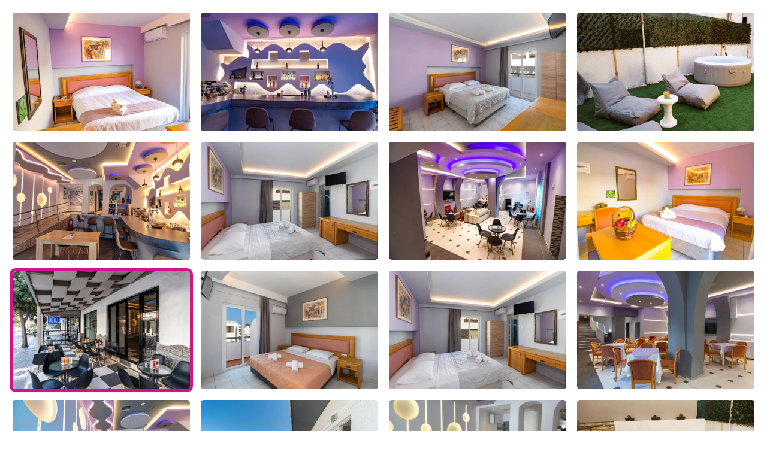

--- FILE ---
content_type: text/html; charset=UTF-8
request_url: https://www.ekdromi.gr/deal_photos/41395/?sel_photo=9
body_size: 1768
content:
<!DOCTYPE html>
<html>
  <head>
  <title>Φωτογραφίες για NEP Center Hotel - Πόλη, Ρόδος</title>
  <link rel="canonical" href="https://www.ekdromi.gr/deal_photos/41395/" />
  <link rel="stylesheet" href="/application/themes/ekdromi/stylesheets/photoswipe.css" />
  <style>
  * {
    box-sizing: border-box;
  }
  .row {
    display: flex;
    flex-wrap: wrap;
    padding: 0 4px;
  }
  /* Create four equal columns that sits next to each other */
  .column {
    flex: 25%;
    max-width: 25%;
    padding: 0 4px;
  }

  .column a img.active {
    border: 5px solid #d01588;
  }

  .column img {
    border: 5px solid #fff;
    margin-top: 8px;
    vertical-align: middle;
    border-radius:10px;
    width:100%;
  }

  .pswp--custom-bg {
    --pswp-bg: #000;
  }
  </style>  
  </head>
  <body>
    <div class="pswp-gallery" id="hotel-photo-gallery">
          <script>
      var thisDataSource = [          
              {
        'src': '/cdn-cgi/image/w=1920,h=1080,fit=pad,background=black,f=webp/public/images/upload/n_e_p_center_hotel_1669799288_fhz.png',
        'width': 1920,
        'height': 1080,
        'alt': 'hotel image 1'
      },
              {
        'src': '/cdn-cgi/image/w=1920,h=1080,fit=pad,background=black,f=webp/public/images/upload/n_e_p_center_hotel_1637847306_HXW.jpg',
        'width': 1920,
        'height': 1080,
        'alt': 'hotel image 2'
      },
              {
        'src': '/cdn-cgi/image/w=1920,h=1080,fit=pad,background=black,f=webp/public/images/upload/n_e_p_center_hotel_1637848015_wN8.jpg',
        'width': 1920,
        'height': 1080,
        'alt': 'hotel image 3'
      },
              {
        'src': '/cdn-cgi/image/w=1920,h=1080,fit=pad,background=black,f=webp/public/images/upload/n_e_p_center_hotel_1637848005_dBq.jpg',
        'width': 1920,
        'height': 1080,
        'alt': 'hotel image 4'
      },
              {
        'src': '/cdn-cgi/image/w=1920,h=1080,fit=pad,background=black,f=webp/public/images/upload/n_e_p_center_hotel_1657611433_mX0.jpg',
        'width': 1920,
        'height': 1080,
        'alt': 'hotel image 5'
      },
              {
        'src': '/cdn-cgi/image/w=1920,h=1080,fit=pad,background=black,f=webp/public/images/upload/n_e_p_center_hotel_1637847952_vr_.jpg',
        'width': 1920,
        'height': 1080,
        'alt': 'hotel image 6'
      },
              {
        'src': '/cdn-cgi/image/w=1920,h=1080,fit=pad,background=black,f=webp/public/images/upload/n_e_p_center_hotel_1637847924_e7H.jpg',
        'width': 1920,
        'height': 1080,
        'alt': 'hotel image 7'
      },
              {
        'src': '/cdn-cgi/image/w=1920,h=1080,fit=pad,background=black,f=webp/public/images/upload/n_e_p_center_hotel_1637847948_boc.jpg',
        'width': 1920,
        'height': 1080,
        'alt': 'hotel image 8'
      },
              {
        'src': '/cdn-cgi/image/w=1920,h=1080,fit=pad,background=black,f=webp/public/images/upload/n_e_p_center_hotel_1637847969_Pas.jpg',
        'width': 1920,
        'height': 1080,
        'alt': 'hotel image 9'
      },
              {
        'src': '/cdn-cgi/image/w=1920,h=1080,fit=pad,background=black,f=webp/public/images/upload/n_e_p_center_hotel_1637847961_PgO.jpg',
        'width': 1920,
        'height': 1080,
        'alt': 'hotel image 10'
      },
              {
        'src': '/cdn-cgi/image/w=1920,h=1080,fit=pad,background=black,f=webp/public/images/upload/n_e_p_center_hotel_1637847977_aWo.jpg',
        'width': 1920,
        'height': 1080,
        'alt': 'hotel image 11'
      },
              {
        'src': '/cdn-cgi/image/w=1920,h=1080,fit=pad,background=black,f=webp/public/images/upload/n_e_p_center_hotel_1637847982_hMq.jpg',
        'width': 1920,
        'height': 1080,
        'alt': 'hotel image 12'
      },
              {
        'src': '/cdn-cgi/image/w=1920,h=1080,fit=pad,background=black,f=webp/public/images/upload/n_e_p_center_hotel_1657611431_2T9.jpg',
        'width': 1920,
        'height': 1080,
        'alt': 'hotel image 13'
      },
              {
        'src': '/cdn-cgi/image/w=1920,h=1080,fit=pad,background=black,f=webp/public/images/upload/n_e_p_center_hotel_1637847986_swW.jpg',
        'width': 1920,
        'height': 1080,
        'alt': 'hotel image 14'
      },
              {
        'src': '/cdn-cgi/image/w=1920,h=1080,fit=pad,background=black,f=webp/public/images/upload/n_e_p_center_hotel_1637847991_zZy.jpg',
        'width': 1920,
        'height': 1080,
        'alt': 'hotel image 15'
      },
              {
        'src': '/cdn-cgi/image/w=1920,h=1080,fit=pad,background=black,f=webp/public/images/upload/n_e_p_center_hotel_1637848009_0Y8.jpg',
        'width': 1920,
        'height': 1080,
        'alt': 'hotel image 16'
      },
              {
        'src': '/cdn-cgi/image/w=1920,h=1080,fit=pad,background=black,f=webp/public/images/upload/n_e_p_center_hotel_1637847973_c7B.jpg',
        'width': 1920,
        'height': 1080,
        'alt': 'hotel image 17'
      },
              {
        'src': '/cdn-cgi/image/w=1920,h=1080,fit=pad,background=black,f=webp/public/images/upload/n_e_p_center_hotel_1637847995_F6E.jpg',
        'width': 1920,
        'height': 1080,
        'alt': 'hotel image 18'
      },
              {
        'src': '/cdn-cgi/image/w=1920,h=1080,fit=pad,background=black,f=webp/public/images/upload/n_e_p_center_hotel_1637848000_seN.jpg',
        'width': 1920,
        'height': 1080,
        'alt': 'hotel image 19'
      },
              {
        'src': '/cdn-cgi/image/w=1920,h=1080,fit=pad,background=black,f=webp/public/images/upload/n_e_p_center_hotel_1657611428_gi5.jpg',
        'width': 1920,
        'height': 1080,
        'alt': 'hotel image 20'
      },
              {
        'src': '/cdn-cgi/image/w=1920,h=1080,fit=pad,background=black,f=webp/public/images/upload/n_e_p_center_hotel_1657611429_OI2.jpg',
        'width': 1920,
        'height': 1080,
        'alt': 'hotel image 21'
      },
              {
        'src': '/cdn-cgi/image/w=1920,h=1080,fit=pad,background=black,f=webp/public/images/upload/n_e_p_center_hotel_1669799281_JYN.png',
        'width': 1920,
        'height': 1080,
        'alt': 'hotel image 22'
      },
              {
        'src': '/cdn-cgi/image/w=1920,h=1080,fit=pad,background=black,f=webp/public/images/upload/n_e_p_center_hotel_1669799285_BOX.png',
        'width': 1920,
        'height': 1080,
        'alt': 'hotel image 23'
      },
              {
        'src': '/cdn-cgi/image/w=1920,h=1080,fit=pad,background=black,f=webp/public/images/upload/n_e_p_center_hotel_1669799292_cMT.png',
        'width': 1920,
        'height': 1080,
        'alt': 'hotel image 24'
      },
              {
        'src': '/cdn-cgi/image/w=1920,h=1080,fit=pad,background=black,f=webp/public/images/upload/n_e_p_center_hotel_1669799294_M04.png',
        'width': 1920,
        'height': 1080,
        'alt': 'hotel image 25'
      },
              {
        'src': '/cdn-cgi/image/w=1920,h=1080,fit=pad,background=black,f=webp/public/images/upload/n_e_p_center_hotel_1669799296_pqK.png',
        'width': 1920,
        'height': 1080,
        'alt': 'hotel image 26'
      },
              {
        'src': '/cdn-cgi/image/w=1920,h=1080,fit=pad,background=black,f=webp/public/images/upload/n_e_p_center_hotel_1669799299_HJ.png',
        'width': 1920,
        'height': 1080,
        'alt': 'hotel image 27'
      },
            ];
      </script>
    
    <div class="row"><div class="column">            <a class="lightbox-full-img" data-img-id="0" href="/cdn-cgi/image/w=1920,h=1080,fit=pad,background=black,f=webp/public/images/upload/n_e_p_center_hotel_1669799288_fhz.png" 
            data-pswp-width="1920" 
            data-pswp-height="1080" 
            target="_blank">
            <img data-img-id="0" onmouseover="document.querySelector('.active').classList.remove('active');this.classList.add('active');" class="" src="/cdn-cgi/image/w=960,h=540,fit=scale-down,f=webp/public/images/upload/n_e_p_center_hotel_1669799288_fhz.png" alt="" />
          </a>
                    <a class="lightbox-full-img" data-img-id="4" href="/cdn-cgi/image/w=1920,h=1080,fit=pad,background=black,f=webp/public/images/upload/n_e_p_center_hotel_1657611433_mX0.jpg" 
            data-pswp-width="1920" 
            data-pswp-height="1080" 
            target="_blank">
            <img data-img-id="4" onmouseover="document.querySelector('.active').classList.remove('active');this.classList.add('active');" class="" src="/cdn-cgi/image/w=960,h=540,fit=scale-down,f=webp/public/images/upload/n_e_p_center_hotel_1657611433_mX0.jpg" alt="" />
          </a>
                    <a class="lightbox-full-img" data-img-id="8" href="/cdn-cgi/image/w=1920,h=1080,fit=pad,background=black,f=webp/public/images/upload/n_e_p_center_hotel_1637847969_Pas.jpg" 
            data-pswp-width="1920" 
            data-pswp-height="1080" 
            target="_blank">
            <img data-img-id="8" onmouseover="document.querySelector('.active').classList.remove('active');this.classList.add('active');" class="active" src="/cdn-cgi/image/w=960,h=540,fit=scale-down,f=webp/public/images/upload/n_e_p_center_hotel_1637847969_Pas.jpg" alt="" />
          </a>
                    <a class="lightbox-full-img" data-img-id="12" href="/cdn-cgi/image/w=1920,h=1080,fit=pad,background=black,f=webp/public/images/upload/n_e_p_center_hotel_1657611431_2T9.jpg" 
            data-pswp-width="1920" 
            data-pswp-height="1080" 
            target="_blank">
            <img data-img-id="12" onmouseover="document.querySelector('.active').classList.remove('active');this.classList.add('active');" class="" src="/cdn-cgi/image/w=960,h=540,fit=scale-down,f=webp/public/images/upload/n_e_p_center_hotel_1657611431_2T9.jpg" alt="" />
          </a>
                    <a class="lightbox-full-img" data-img-id="16" href="/cdn-cgi/image/w=1920,h=1080,fit=pad,background=black,f=webp/public/images/upload/n_e_p_center_hotel_1637847973_c7B.jpg" 
            data-pswp-width="1920" 
            data-pswp-height="1080" 
            target="_blank">
            <img data-img-id="16" onmouseover="document.querySelector('.active').classList.remove('active');this.classList.add('active');" class="" src="/cdn-cgi/image/w=960,h=540,fit=scale-down,f=webp/public/images/upload/n_e_p_center_hotel_1637847973_c7B.jpg" alt="" />
          </a>
                    <a class="lightbox-full-img" data-img-id="20" href="/cdn-cgi/image/w=1920,h=1080,fit=pad,background=black,f=webp/public/images/upload/n_e_p_center_hotel_1657611429_OI2.jpg" 
            data-pswp-width="1920" 
            data-pswp-height="1080" 
            target="_blank">
            <img data-img-id="20" onmouseover="document.querySelector('.active').classList.remove('active');this.classList.add('active');" class="" src="/cdn-cgi/image/w=960,h=540,fit=scale-down,f=webp/public/images/upload/n_e_p_center_hotel_1657611429_OI2.jpg" alt="" />
          </a>
                    <a class="lightbox-full-img" data-img-id="24" href="/cdn-cgi/image/w=1920,h=1080,fit=pad,background=black,f=webp/public/images/upload/n_e_p_center_hotel_1669799294_M04.png" 
            data-pswp-width="1920" 
            data-pswp-height="1080" 
            target="_blank">
            <img data-img-id="24" onmouseover="document.querySelector('.active').classList.remove('active');this.classList.add('active');" class="" src="/cdn-cgi/image/w=960,h=540,fit=scale-down,f=webp/public/images/upload/n_e_p_center_hotel_1669799294_M04.png" alt="" />
          </a>
        </div><div class="column">            <a class="lightbox-full-img" data-img-id="1" href="/cdn-cgi/image/w=1920,h=1080,fit=pad,background=black,f=webp/public/images/upload/n_e_p_center_hotel_1637847306_HXW.jpg" 
            data-pswp-width="1920" 
            data-pswp-height="1080" 
            target="_blank">
            <img data-img-id="1" onmouseover="document.querySelector('.active').classList.remove('active');this.classList.add('active');" class="" src="/cdn-cgi/image/w=960,h=540,fit=scale-down,f=webp/public/images/upload/n_e_p_center_hotel_1637847306_HXW.jpg" alt="" />
          </a>
                    <a class="lightbox-full-img" data-img-id="5" href="/cdn-cgi/image/w=1920,h=1080,fit=pad,background=black,f=webp/public/images/upload/n_e_p_center_hotel_1637847952_vr_.jpg" 
            data-pswp-width="1920" 
            data-pswp-height="1080" 
            target="_blank">
            <img data-img-id="5" onmouseover="document.querySelector('.active').classList.remove('active');this.classList.add('active');" class="" src="/cdn-cgi/image/w=960,h=540,fit=scale-down,f=webp/public/images/upload/n_e_p_center_hotel_1637847952_vr_.jpg" alt="" />
          </a>
                    <a class="lightbox-full-img" data-img-id="9" href="/cdn-cgi/image/w=1920,h=1080,fit=pad,background=black,f=webp/public/images/upload/n_e_p_center_hotel_1637847961_PgO.jpg" 
            data-pswp-width="1920" 
            data-pswp-height="1080" 
            target="_blank">
            <img data-img-id="9" onmouseover="document.querySelector('.active').classList.remove('active');this.classList.add('active');" class="" src="/cdn-cgi/image/w=960,h=540,fit=scale-down,f=webp/public/images/upload/n_e_p_center_hotel_1637847961_PgO.jpg" alt="" />
          </a>
                    <a class="lightbox-full-img" data-img-id="13" href="/cdn-cgi/image/w=1920,h=1080,fit=pad,background=black,f=webp/public/images/upload/n_e_p_center_hotel_1637847986_swW.jpg" 
            data-pswp-width="1920" 
            data-pswp-height="1080" 
            target="_blank">
            <img data-img-id="13" onmouseover="document.querySelector('.active').classList.remove('active');this.classList.add('active');" class="" src="/cdn-cgi/image/w=960,h=540,fit=scale-down,f=webp/public/images/upload/n_e_p_center_hotel_1637847986_swW.jpg" alt="" />
          </a>
                    <a class="lightbox-full-img" data-img-id="17" href="/cdn-cgi/image/w=1920,h=1080,fit=pad,background=black,f=webp/public/images/upload/n_e_p_center_hotel_1637847995_F6E.jpg" 
            data-pswp-width="1920" 
            data-pswp-height="1080" 
            target="_blank">
            <img data-img-id="17" onmouseover="document.querySelector('.active').classList.remove('active');this.classList.add('active');" class="" src="/cdn-cgi/image/w=960,h=540,fit=scale-down,f=webp/public/images/upload/n_e_p_center_hotel_1637847995_F6E.jpg" alt="" />
          </a>
                    <a class="lightbox-full-img" data-img-id="21" href="/cdn-cgi/image/w=1920,h=1080,fit=pad,background=black,f=webp/public/images/upload/n_e_p_center_hotel_1669799281_JYN.png" 
            data-pswp-width="1920" 
            data-pswp-height="1080" 
            target="_blank">
            <img data-img-id="21" onmouseover="document.querySelector('.active').classList.remove('active');this.classList.add('active');" class="" src="/cdn-cgi/image/w=960,h=540,fit=scale-down,f=webp/public/images/upload/n_e_p_center_hotel_1669799281_JYN.png" alt="" />
          </a>
                    <a class="lightbox-full-img" data-img-id="25" href="/cdn-cgi/image/w=1920,h=1080,fit=pad,background=black,f=webp/public/images/upload/n_e_p_center_hotel_1669799296_pqK.png" 
            data-pswp-width="1920" 
            data-pswp-height="1080" 
            target="_blank">
            <img data-img-id="25" onmouseover="document.querySelector('.active').classList.remove('active');this.classList.add('active');" class="" src="/cdn-cgi/image/w=960,h=540,fit=scale-down,f=webp/public/images/upload/n_e_p_center_hotel_1669799296_pqK.png" alt="" />
          </a>
        </div><div class="column">            <a class="lightbox-full-img" data-img-id="2" href="/cdn-cgi/image/w=1920,h=1080,fit=pad,background=black,f=webp/public/images/upload/n_e_p_center_hotel_1637848015_wN8.jpg" 
            data-pswp-width="1920" 
            data-pswp-height="1080" 
            target="_blank">
            <img data-img-id="2" onmouseover="document.querySelector('.active').classList.remove('active');this.classList.add('active');" class="" src="/cdn-cgi/image/w=960,h=540,fit=scale-down,f=webp/public/images/upload/n_e_p_center_hotel_1637848015_wN8.jpg" alt="" />
          </a>
                    <a class="lightbox-full-img" data-img-id="6" href="/cdn-cgi/image/w=1920,h=1080,fit=pad,background=black,f=webp/public/images/upload/n_e_p_center_hotel_1637847924_e7H.jpg" 
            data-pswp-width="1920" 
            data-pswp-height="1080" 
            target="_blank">
            <img data-img-id="6" onmouseover="document.querySelector('.active').classList.remove('active');this.classList.add('active');" class="" src="/cdn-cgi/image/w=960,h=540,fit=scale-down,f=webp/public/images/upload/n_e_p_center_hotel_1637847924_e7H.jpg" alt="" />
          </a>
                    <a class="lightbox-full-img" data-img-id="10" href="/cdn-cgi/image/w=1920,h=1080,fit=pad,background=black,f=webp/public/images/upload/n_e_p_center_hotel_1637847977_aWo.jpg" 
            data-pswp-width="1920" 
            data-pswp-height="1080" 
            target="_blank">
            <img data-img-id="10" onmouseover="document.querySelector('.active').classList.remove('active');this.classList.add('active');" class="" src="/cdn-cgi/image/w=960,h=540,fit=scale-down,f=webp/public/images/upload/n_e_p_center_hotel_1637847977_aWo.jpg" alt="" />
          </a>
                    <a class="lightbox-full-img" data-img-id="14" href="/cdn-cgi/image/w=1920,h=1080,fit=pad,background=black,f=webp/public/images/upload/n_e_p_center_hotel_1637847991_zZy.jpg" 
            data-pswp-width="1920" 
            data-pswp-height="1080" 
            target="_blank">
            <img data-img-id="14" onmouseover="document.querySelector('.active').classList.remove('active');this.classList.add('active');" class="" src="/cdn-cgi/image/w=960,h=540,fit=scale-down,f=webp/public/images/upload/n_e_p_center_hotel_1637847991_zZy.jpg" alt="" />
          </a>
                    <a class="lightbox-full-img" data-img-id="18" href="/cdn-cgi/image/w=1920,h=1080,fit=pad,background=black,f=webp/public/images/upload/n_e_p_center_hotel_1637848000_seN.jpg" 
            data-pswp-width="1920" 
            data-pswp-height="1080" 
            target="_blank">
            <img data-img-id="18" onmouseover="document.querySelector('.active').classList.remove('active');this.classList.add('active');" class="" src="/cdn-cgi/image/w=960,h=540,fit=scale-down,f=webp/public/images/upload/n_e_p_center_hotel_1637848000_seN.jpg" alt="" />
          </a>
                    <a class="lightbox-full-img" data-img-id="22" href="/cdn-cgi/image/w=1920,h=1080,fit=pad,background=black,f=webp/public/images/upload/n_e_p_center_hotel_1669799285_BOX.png" 
            data-pswp-width="1920" 
            data-pswp-height="1080" 
            target="_blank">
            <img data-img-id="22" onmouseover="document.querySelector('.active').classList.remove('active');this.classList.add('active');" class="" src="/cdn-cgi/image/w=960,h=540,fit=scale-down,f=webp/public/images/upload/n_e_p_center_hotel_1669799285_BOX.png" alt="" />
          </a>
                    <a class="lightbox-full-img" data-img-id="26" href="/cdn-cgi/image/w=1920,h=1080,fit=pad,background=black,f=webp/public/images/upload/n_e_p_center_hotel_1669799299_HJ.png" 
            data-pswp-width="1920" 
            data-pswp-height="1080" 
            target="_blank">
            <img data-img-id="26" onmouseover="document.querySelector('.active').classList.remove('active');this.classList.add('active');" class="" src="/cdn-cgi/image/w=960,h=540,fit=scale-down,f=webp/public/images/upload/n_e_p_center_hotel_1669799299_HJ.png" alt="" />
          </a>
        </div><div class="column">            <a class="lightbox-full-img" data-img-id="3" href="/cdn-cgi/image/w=1920,h=1080,fit=pad,background=black,f=webp/public/images/upload/n_e_p_center_hotel_1637848005_dBq.jpg" 
            data-pswp-width="1920" 
            data-pswp-height="1080" 
            target="_blank">
            <img data-img-id="3" onmouseover="document.querySelector('.active').classList.remove('active');this.classList.add('active');" class="" src="/cdn-cgi/image/w=960,h=540,fit=scale-down,f=webp/public/images/upload/n_e_p_center_hotel_1637848005_dBq.jpg" alt="" />
          </a>
                    <a class="lightbox-full-img" data-img-id="7" href="/cdn-cgi/image/w=1920,h=1080,fit=pad,background=black,f=webp/public/images/upload/n_e_p_center_hotel_1637847948_boc.jpg" 
            data-pswp-width="1920" 
            data-pswp-height="1080" 
            target="_blank">
            <img data-img-id="7" onmouseover="document.querySelector('.active').classList.remove('active');this.classList.add('active');" class="" src="/cdn-cgi/image/w=960,h=540,fit=scale-down,f=webp/public/images/upload/n_e_p_center_hotel_1637847948_boc.jpg" alt="" />
          </a>
                    <a class="lightbox-full-img" data-img-id="11" href="/cdn-cgi/image/w=1920,h=1080,fit=pad,background=black,f=webp/public/images/upload/n_e_p_center_hotel_1637847982_hMq.jpg" 
            data-pswp-width="1920" 
            data-pswp-height="1080" 
            target="_blank">
            <img data-img-id="11" onmouseover="document.querySelector('.active').classList.remove('active');this.classList.add('active');" class="" src="/cdn-cgi/image/w=960,h=540,fit=scale-down,f=webp/public/images/upload/n_e_p_center_hotel_1637847982_hMq.jpg" alt="" />
          </a>
                    <a class="lightbox-full-img" data-img-id="15" href="/cdn-cgi/image/w=1920,h=1080,fit=pad,background=black,f=webp/public/images/upload/n_e_p_center_hotel_1637848009_0Y8.jpg" 
            data-pswp-width="1920" 
            data-pswp-height="1080" 
            target="_blank">
            <img data-img-id="15" onmouseover="document.querySelector('.active').classList.remove('active');this.classList.add('active');" class="" src="/cdn-cgi/image/w=960,h=540,fit=scale-down,f=webp/public/images/upload/n_e_p_center_hotel_1637848009_0Y8.jpg" alt="" />
          </a>
                    <a class="lightbox-full-img" data-img-id="19" href="/cdn-cgi/image/w=1920,h=1080,fit=pad,background=black,f=webp/public/images/upload/n_e_p_center_hotel_1657611428_gi5.jpg" 
            data-pswp-width="1920" 
            data-pswp-height="1080" 
            target="_blank">
            <img data-img-id="19" onmouseover="document.querySelector('.active').classList.remove('active');this.classList.add('active');" class="" src="/cdn-cgi/image/w=960,h=540,fit=scale-down,f=webp/public/images/upload/n_e_p_center_hotel_1657611428_gi5.jpg" alt="" />
          </a>
                    <a class="lightbox-full-img" data-img-id="23" href="/cdn-cgi/image/w=1920,h=1080,fit=pad,background=black,f=webp/public/images/upload/n_e_p_center_hotel_1669799292_cMT.png" 
            data-pswp-width="1920" 
            data-pswp-height="1080" 
            target="_blank">
            <img data-img-id="23" onmouseover="document.querySelector('.active').classList.remove('active');this.classList.add('active');" class="" src="/cdn-cgi/image/w=960,h=540,fit=scale-down,f=webp/public/images/upload/n_e_p_center_hotel_1669799292_cMT.png" alt="" />
          </a>
        </div></div>    </div>
    <script type="module" src="/application/themes/ekdromi/javascripts/photoswipe-ekdromi.js?v=2"></script>
  <script defer src="https://static.cloudflareinsights.com/beacon.min.js/vcd15cbe7772f49c399c6a5babf22c1241717689176015" integrity="sha512-ZpsOmlRQV6y907TI0dKBHq9Md29nnaEIPlkf84rnaERnq6zvWvPUqr2ft8M1aS28oN72PdrCzSjY4U6VaAw1EQ==" data-cf-beacon='{"version":"2024.11.0","token":"875fe44a20fd44d6ba3afa15c7b31209","server_timing":{"name":{"cfCacheStatus":true,"cfEdge":true,"cfExtPri":true,"cfL4":true,"cfOrigin":true,"cfSpeedBrain":true},"location_startswith":null}}' crossorigin="anonymous"></script>
</body>
</html>